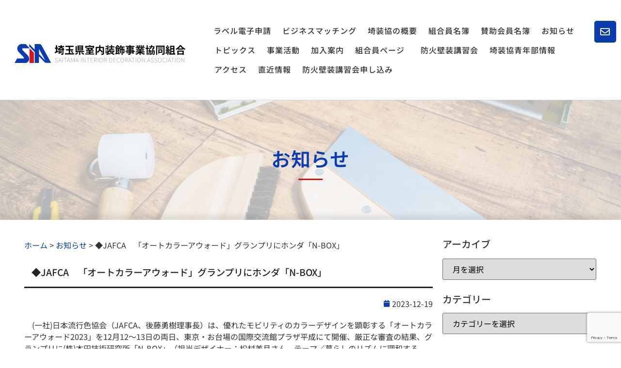

--- FILE ---
content_type: text/html; charset=utf-8
request_url: https://www.google.com/recaptcha/api2/anchor?ar=1&k=6LeBWGodAAAAAJezdSAd0qDxXfmDyiYSd-KgM0cx&co=aHR0cHM6Ly93d3cuc2Fpc291a3lvLm9yLmpwOjQ0Mw..&hl=en&v=PoyoqOPhxBO7pBk68S4YbpHZ&size=invisible&anchor-ms=20000&execute-ms=30000&cb=d47y0f39au1q
body_size: 48539
content:
<!DOCTYPE HTML><html dir="ltr" lang="en"><head><meta http-equiv="Content-Type" content="text/html; charset=UTF-8">
<meta http-equiv="X-UA-Compatible" content="IE=edge">
<title>reCAPTCHA</title>
<style type="text/css">
/* cyrillic-ext */
@font-face {
  font-family: 'Roboto';
  font-style: normal;
  font-weight: 400;
  font-stretch: 100%;
  src: url(//fonts.gstatic.com/s/roboto/v48/KFO7CnqEu92Fr1ME7kSn66aGLdTylUAMa3GUBHMdazTgWw.woff2) format('woff2');
  unicode-range: U+0460-052F, U+1C80-1C8A, U+20B4, U+2DE0-2DFF, U+A640-A69F, U+FE2E-FE2F;
}
/* cyrillic */
@font-face {
  font-family: 'Roboto';
  font-style: normal;
  font-weight: 400;
  font-stretch: 100%;
  src: url(//fonts.gstatic.com/s/roboto/v48/KFO7CnqEu92Fr1ME7kSn66aGLdTylUAMa3iUBHMdazTgWw.woff2) format('woff2');
  unicode-range: U+0301, U+0400-045F, U+0490-0491, U+04B0-04B1, U+2116;
}
/* greek-ext */
@font-face {
  font-family: 'Roboto';
  font-style: normal;
  font-weight: 400;
  font-stretch: 100%;
  src: url(//fonts.gstatic.com/s/roboto/v48/KFO7CnqEu92Fr1ME7kSn66aGLdTylUAMa3CUBHMdazTgWw.woff2) format('woff2');
  unicode-range: U+1F00-1FFF;
}
/* greek */
@font-face {
  font-family: 'Roboto';
  font-style: normal;
  font-weight: 400;
  font-stretch: 100%;
  src: url(//fonts.gstatic.com/s/roboto/v48/KFO7CnqEu92Fr1ME7kSn66aGLdTylUAMa3-UBHMdazTgWw.woff2) format('woff2');
  unicode-range: U+0370-0377, U+037A-037F, U+0384-038A, U+038C, U+038E-03A1, U+03A3-03FF;
}
/* math */
@font-face {
  font-family: 'Roboto';
  font-style: normal;
  font-weight: 400;
  font-stretch: 100%;
  src: url(//fonts.gstatic.com/s/roboto/v48/KFO7CnqEu92Fr1ME7kSn66aGLdTylUAMawCUBHMdazTgWw.woff2) format('woff2');
  unicode-range: U+0302-0303, U+0305, U+0307-0308, U+0310, U+0312, U+0315, U+031A, U+0326-0327, U+032C, U+032F-0330, U+0332-0333, U+0338, U+033A, U+0346, U+034D, U+0391-03A1, U+03A3-03A9, U+03B1-03C9, U+03D1, U+03D5-03D6, U+03F0-03F1, U+03F4-03F5, U+2016-2017, U+2034-2038, U+203C, U+2040, U+2043, U+2047, U+2050, U+2057, U+205F, U+2070-2071, U+2074-208E, U+2090-209C, U+20D0-20DC, U+20E1, U+20E5-20EF, U+2100-2112, U+2114-2115, U+2117-2121, U+2123-214F, U+2190, U+2192, U+2194-21AE, U+21B0-21E5, U+21F1-21F2, U+21F4-2211, U+2213-2214, U+2216-22FF, U+2308-230B, U+2310, U+2319, U+231C-2321, U+2336-237A, U+237C, U+2395, U+239B-23B7, U+23D0, U+23DC-23E1, U+2474-2475, U+25AF, U+25B3, U+25B7, U+25BD, U+25C1, U+25CA, U+25CC, U+25FB, U+266D-266F, U+27C0-27FF, U+2900-2AFF, U+2B0E-2B11, U+2B30-2B4C, U+2BFE, U+3030, U+FF5B, U+FF5D, U+1D400-1D7FF, U+1EE00-1EEFF;
}
/* symbols */
@font-face {
  font-family: 'Roboto';
  font-style: normal;
  font-weight: 400;
  font-stretch: 100%;
  src: url(//fonts.gstatic.com/s/roboto/v48/KFO7CnqEu92Fr1ME7kSn66aGLdTylUAMaxKUBHMdazTgWw.woff2) format('woff2');
  unicode-range: U+0001-000C, U+000E-001F, U+007F-009F, U+20DD-20E0, U+20E2-20E4, U+2150-218F, U+2190, U+2192, U+2194-2199, U+21AF, U+21E6-21F0, U+21F3, U+2218-2219, U+2299, U+22C4-22C6, U+2300-243F, U+2440-244A, U+2460-24FF, U+25A0-27BF, U+2800-28FF, U+2921-2922, U+2981, U+29BF, U+29EB, U+2B00-2BFF, U+4DC0-4DFF, U+FFF9-FFFB, U+10140-1018E, U+10190-1019C, U+101A0, U+101D0-101FD, U+102E0-102FB, U+10E60-10E7E, U+1D2C0-1D2D3, U+1D2E0-1D37F, U+1F000-1F0FF, U+1F100-1F1AD, U+1F1E6-1F1FF, U+1F30D-1F30F, U+1F315, U+1F31C, U+1F31E, U+1F320-1F32C, U+1F336, U+1F378, U+1F37D, U+1F382, U+1F393-1F39F, U+1F3A7-1F3A8, U+1F3AC-1F3AF, U+1F3C2, U+1F3C4-1F3C6, U+1F3CA-1F3CE, U+1F3D4-1F3E0, U+1F3ED, U+1F3F1-1F3F3, U+1F3F5-1F3F7, U+1F408, U+1F415, U+1F41F, U+1F426, U+1F43F, U+1F441-1F442, U+1F444, U+1F446-1F449, U+1F44C-1F44E, U+1F453, U+1F46A, U+1F47D, U+1F4A3, U+1F4B0, U+1F4B3, U+1F4B9, U+1F4BB, U+1F4BF, U+1F4C8-1F4CB, U+1F4D6, U+1F4DA, U+1F4DF, U+1F4E3-1F4E6, U+1F4EA-1F4ED, U+1F4F7, U+1F4F9-1F4FB, U+1F4FD-1F4FE, U+1F503, U+1F507-1F50B, U+1F50D, U+1F512-1F513, U+1F53E-1F54A, U+1F54F-1F5FA, U+1F610, U+1F650-1F67F, U+1F687, U+1F68D, U+1F691, U+1F694, U+1F698, U+1F6AD, U+1F6B2, U+1F6B9-1F6BA, U+1F6BC, U+1F6C6-1F6CF, U+1F6D3-1F6D7, U+1F6E0-1F6EA, U+1F6F0-1F6F3, U+1F6F7-1F6FC, U+1F700-1F7FF, U+1F800-1F80B, U+1F810-1F847, U+1F850-1F859, U+1F860-1F887, U+1F890-1F8AD, U+1F8B0-1F8BB, U+1F8C0-1F8C1, U+1F900-1F90B, U+1F93B, U+1F946, U+1F984, U+1F996, U+1F9E9, U+1FA00-1FA6F, U+1FA70-1FA7C, U+1FA80-1FA89, U+1FA8F-1FAC6, U+1FACE-1FADC, U+1FADF-1FAE9, U+1FAF0-1FAF8, U+1FB00-1FBFF;
}
/* vietnamese */
@font-face {
  font-family: 'Roboto';
  font-style: normal;
  font-weight: 400;
  font-stretch: 100%;
  src: url(//fonts.gstatic.com/s/roboto/v48/KFO7CnqEu92Fr1ME7kSn66aGLdTylUAMa3OUBHMdazTgWw.woff2) format('woff2');
  unicode-range: U+0102-0103, U+0110-0111, U+0128-0129, U+0168-0169, U+01A0-01A1, U+01AF-01B0, U+0300-0301, U+0303-0304, U+0308-0309, U+0323, U+0329, U+1EA0-1EF9, U+20AB;
}
/* latin-ext */
@font-face {
  font-family: 'Roboto';
  font-style: normal;
  font-weight: 400;
  font-stretch: 100%;
  src: url(//fonts.gstatic.com/s/roboto/v48/KFO7CnqEu92Fr1ME7kSn66aGLdTylUAMa3KUBHMdazTgWw.woff2) format('woff2');
  unicode-range: U+0100-02BA, U+02BD-02C5, U+02C7-02CC, U+02CE-02D7, U+02DD-02FF, U+0304, U+0308, U+0329, U+1D00-1DBF, U+1E00-1E9F, U+1EF2-1EFF, U+2020, U+20A0-20AB, U+20AD-20C0, U+2113, U+2C60-2C7F, U+A720-A7FF;
}
/* latin */
@font-face {
  font-family: 'Roboto';
  font-style: normal;
  font-weight: 400;
  font-stretch: 100%;
  src: url(//fonts.gstatic.com/s/roboto/v48/KFO7CnqEu92Fr1ME7kSn66aGLdTylUAMa3yUBHMdazQ.woff2) format('woff2');
  unicode-range: U+0000-00FF, U+0131, U+0152-0153, U+02BB-02BC, U+02C6, U+02DA, U+02DC, U+0304, U+0308, U+0329, U+2000-206F, U+20AC, U+2122, U+2191, U+2193, U+2212, U+2215, U+FEFF, U+FFFD;
}
/* cyrillic-ext */
@font-face {
  font-family: 'Roboto';
  font-style: normal;
  font-weight: 500;
  font-stretch: 100%;
  src: url(//fonts.gstatic.com/s/roboto/v48/KFO7CnqEu92Fr1ME7kSn66aGLdTylUAMa3GUBHMdazTgWw.woff2) format('woff2');
  unicode-range: U+0460-052F, U+1C80-1C8A, U+20B4, U+2DE0-2DFF, U+A640-A69F, U+FE2E-FE2F;
}
/* cyrillic */
@font-face {
  font-family: 'Roboto';
  font-style: normal;
  font-weight: 500;
  font-stretch: 100%;
  src: url(//fonts.gstatic.com/s/roboto/v48/KFO7CnqEu92Fr1ME7kSn66aGLdTylUAMa3iUBHMdazTgWw.woff2) format('woff2');
  unicode-range: U+0301, U+0400-045F, U+0490-0491, U+04B0-04B1, U+2116;
}
/* greek-ext */
@font-face {
  font-family: 'Roboto';
  font-style: normal;
  font-weight: 500;
  font-stretch: 100%;
  src: url(//fonts.gstatic.com/s/roboto/v48/KFO7CnqEu92Fr1ME7kSn66aGLdTylUAMa3CUBHMdazTgWw.woff2) format('woff2');
  unicode-range: U+1F00-1FFF;
}
/* greek */
@font-face {
  font-family: 'Roboto';
  font-style: normal;
  font-weight: 500;
  font-stretch: 100%;
  src: url(//fonts.gstatic.com/s/roboto/v48/KFO7CnqEu92Fr1ME7kSn66aGLdTylUAMa3-UBHMdazTgWw.woff2) format('woff2');
  unicode-range: U+0370-0377, U+037A-037F, U+0384-038A, U+038C, U+038E-03A1, U+03A3-03FF;
}
/* math */
@font-face {
  font-family: 'Roboto';
  font-style: normal;
  font-weight: 500;
  font-stretch: 100%;
  src: url(//fonts.gstatic.com/s/roboto/v48/KFO7CnqEu92Fr1ME7kSn66aGLdTylUAMawCUBHMdazTgWw.woff2) format('woff2');
  unicode-range: U+0302-0303, U+0305, U+0307-0308, U+0310, U+0312, U+0315, U+031A, U+0326-0327, U+032C, U+032F-0330, U+0332-0333, U+0338, U+033A, U+0346, U+034D, U+0391-03A1, U+03A3-03A9, U+03B1-03C9, U+03D1, U+03D5-03D6, U+03F0-03F1, U+03F4-03F5, U+2016-2017, U+2034-2038, U+203C, U+2040, U+2043, U+2047, U+2050, U+2057, U+205F, U+2070-2071, U+2074-208E, U+2090-209C, U+20D0-20DC, U+20E1, U+20E5-20EF, U+2100-2112, U+2114-2115, U+2117-2121, U+2123-214F, U+2190, U+2192, U+2194-21AE, U+21B0-21E5, U+21F1-21F2, U+21F4-2211, U+2213-2214, U+2216-22FF, U+2308-230B, U+2310, U+2319, U+231C-2321, U+2336-237A, U+237C, U+2395, U+239B-23B7, U+23D0, U+23DC-23E1, U+2474-2475, U+25AF, U+25B3, U+25B7, U+25BD, U+25C1, U+25CA, U+25CC, U+25FB, U+266D-266F, U+27C0-27FF, U+2900-2AFF, U+2B0E-2B11, U+2B30-2B4C, U+2BFE, U+3030, U+FF5B, U+FF5D, U+1D400-1D7FF, U+1EE00-1EEFF;
}
/* symbols */
@font-face {
  font-family: 'Roboto';
  font-style: normal;
  font-weight: 500;
  font-stretch: 100%;
  src: url(//fonts.gstatic.com/s/roboto/v48/KFO7CnqEu92Fr1ME7kSn66aGLdTylUAMaxKUBHMdazTgWw.woff2) format('woff2');
  unicode-range: U+0001-000C, U+000E-001F, U+007F-009F, U+20DD-20E0, U+20E2-20E4, U+2150-218F, U+2190, U+2192, U+2194-2199, U+21AF, U+21E6-21F0, U+21F3, U+2218-2219, U+2299, U+22C4-22C6, U+2300-243F, U+2440-244A, U+2460-24FF, U+25A0-27BF, U+2800-28FF, U+2921-2922, U+2981, U+29BF, U+29EB, U+2B00-2BFF, U+4DC0-4DFF, U+FFF9-FFFB, U+10140-1018E, U+10190-1019C, U+101A0, U+101D0-101FD, U+102E0-102FB, U+10E60-10E7E, U+1D2C0-1D2D3, U+1D2E0-1D37F, U+1F000-1F0FF, U+1F100-1F1AD, U+1F1E6-1F1FF, U+1F30D-1F30F, U+1F315, U+1F31C, U+1F31E, U+1F320-1F32C, U+1F336, U+1F378, U+1F37D, U+1F382, U+1F393-1F39F, U+1F3A7-1F3A8, U+1F3AC-1F3AF, U+1F3C2, U+1F3C4-1F3C6, U+1F3CA-1F3CE, U+1F3D4-1F3E0, U+1F3ED, U+1F3F1-1F3F3, U+1F3F5-1F3F7, U+1F408, U+1F415, U+1F41F, U+1F426, U+1F43F, U+1F441-1F442, U+1F444, U+1F446-1F449, U+1F44C-1F44E, U+1F453, U+1F46A, U+1F47D, U+1F4A3, U+1F4B0, U+1F4B3, U+1F4B9, U+1F4BB, U+1F4BF, U+1F4C8-1F4CB, U+1F4D6, U+1F4DA, U+1F4DF, U+1F4E3-1F4E6, U+1F4EA-1F4ED, U+1F4F7, U+1F4F9-1F4FB, U+1F4FD-1F4FE, U+1F503, U+1F507-1F50B, U+1F50D, U+1F512-1F513, U+1F53E-1F54A, U+1F54F-1F5FA, U+1F610, U+1F650-1F67F, U+1F687, U+1F68D, U+1F691, U+1F694, U+1F698, U+1F6AD, U+1F6B2, U+1F6B9-1F6BA, U+1F6BC, U+1F6C6-1F6CF, U+1F6D3-1F6D7, U+1F6E0-1F6EA, U+1F6F0-1F6F3, U+1F6F7-1F6FC, U+1F700-1F7FF, U+1F800-1F80B, U+1F810-1F847, U+1F850-1F859, U+1F860-1F887, U+1F890-1F8AD, U+1F8B0-1F8BB, U+1F8C0-1F8C1, U+1F900-1F90B, U+1F93B, U+1F946, U+1F984, U+1F996, U+1F9E9, U+1FA00-1FA6F, U+1FA70-1FA7C, U+1FA80-1FA89, U+1FA8F-1FAC6, U+1FACE-1FADC, U+1FADF-1FAE9, U+1FAF0-1FAF8, U+1FB00-1FBFF;
}
/* vietnamese */
@font-face {
  font-family: 'Roboto';
  font-style: normal;
  font-weight: 500;
  font-stretch: 100%;
  src: url(//fonts.gstatic.com/s/roboto/v48/KFO7CnqEu92Fr1ME7kSn66aGLdTylUAMa3OUBHMdazTgWw.woff2) format('woff2');
  unicode-range: U+0102-0103, U+0110-0111, U+0128-0129, U+0168-0169, U+01A0-01A1, U+01AF-01B0, U+0300-0301, U+0303-0304, U+0308-0309, U+0323, U+0329, U+1EA0-1EF9, U+20AB;
}
/* latin-ext */
@font-face {
  font-family: 'Roboto';
  font-style: normal;
  font-weight: 500;
  font-stretch: 100%;
  src: url(//fonts.gstatic.com/s/roboto/v48/KFO7CnqEu92Fr1ME7kSn66aGLdTylUAMa3KUBHMdazTgWw.woff2) format('woff2');
  unicode-range: U+0100-02BA, U+02BD-02C5, U+02C7-02CC, U+02CE-02D7, U+02DD-02FF, U+0304, U+0308, U+0329, U+1D00-1DBF, U+1E00-1E9F, U+1EF2-1EFF, U+2020, U+20A0-20AB, U+20AD-20C0, U+2113, U+2C60-2C7F, U+A720-A7FF;
}
/* latin */
@font-face {
  font-family: 'Roboto';
  font-style: normal;
  font-weight: 500;
  font-stretch: 100%;
  src: url(//fonts.gstatic.com/s/roboto/v48/KFO7CnqEu92Fr1ME7kSn66aGLdTylUAMa3yUBHMdazQ.woff2) format('woff2');
  unicode-range: U+0000-00FF, U+0131, U+0152-0153, U+02BB-02BC, U+02C6, U+02DA, U+02DC, U+0304, U+0308, U+0329, U+2000-206F, U+20AC, U+2122, U+2191, U+2193, U+2212, U+2215, U+FEFF, U+FFFD;
}
/* cyrillic-ext */
@font-face {
  font-family: 'Roboto';
  font-style: normal;
  font-weight: 900;
  font-stretch: 100%;
  src: url(//fonts.gstatic.com/s/roboto/v48/KFO7CnqEu92Fr1ME7kSn66aGLdTylUAMa3GUBHMdazTgWw.woff2) format('woff2');
  unicode-range: U+0460-052F, U+1C80-1C8A, U+20B4, U+2DE0-2DFF, U+A640-A69F, U+FE2E-FE2F;
}
/* cyrillic */
@font-face {
  font-family: 'Roboto';
  font-style: normal;
  font-weight: 900;
  font-stretch: 100%;
  src: url(//fonts.gstatic.com/s/roboto/v48/KFO7CnqEu92Fr1ME7kSn66aGLdTylUAMa3iUBHMdazTgWw.woff2) format('woff2');
  unicode-range: U+0301, U+0400-045F, U+0490-0491, U+04B0-04B1, U+2116;
}
/* greek-ext */
@font-face {
  font-family: 'Roboto';
  font-style: normal;
  font-weight: 900;
  font-stretch: 100%;
  src: url(//fonts.gstatic.com/s/roboto/v48/KFO7CnqEu92Fr1ME7kSn66aGLdTylUAMa3CUBHMdazTgWw.woff2) format('woff2');
  unicode-range: U+1F00-1FFF;
}
/* greek */
@font-face {
  font-family: 'Roboto';
  font-style: normal;
  font-weight: 900;
  font-stretch: 100%;
  src: url(//fonts.gstatic.com/s/roboto/v48/KFO7CnqEu92Fr1ME7kSn66aGLdTylUAMa3-UBHMdazTgWw.woff2) format('woff2');
  unicode-range: U+0370-0377, U+037A-037F, U+0384-038A, U+038C, U+038E-03A1, U+03A3-03FF;
}
/* math */
@font-face {
  font-family: 'Roboto';
  font-style: normal;
  font-weight: 900;
  font-stretch: 100%;
  src: url(//fonts.gstatic.com/s/roboto/v48/KFO7CnqEu92Fr1ME7kSn66aGLdTylUAMawCUBHMdazTgWw.woff2) format('woff2');
  unicode-range: U+0302-0303, U+0305, U+0307-0308, U+0310, U+0312, U+0315, U+031A, U+0326-0327, U+032C, U+032F-0330, U+0332-0333, U+0338, U+033A, U+0346, U+034D, U+0391-03A1, U+03A3-03A9, U+03B1-03C9, U+03D1, U+03D5-03D6, U+03F0-03F1, U+03F4-03F5, U+2016-2017, U+2034-2038, U+203C, U+2040, U+2043, U+2047, U+2050, U+2057, U+205F, U+2070-2071, U+2074-208E, U+2090-209C, U+20D0-20DC, U+20E1, U+20E5-20EF, U+2100-2112, U+2114-2115, U+2117-2121, U+2123-214F, U+2190, U+2192, U+2194-21AE, U+21B0-21E5, U+21F1-21F2, U+21F4-2211, U+2213-2214, U+2216-22FF, U+2308-230B, U+2310, U+2319, U+231C-2321, U+2336-237A, U+237C, U+2395, U+239B-23B7, U+23D0, U+23DC-23E1, U+2474-2475, U+25AF, U+25B3, U+25B7, U+25BD, U+25C1, U+25CA, U+25CC, U+25FB, U+266D-266F, U+27C0-27FF, U+2900-2AFF, U+2B0E-2B11, U+2B30-2B4C, U+2BFE, U+3030, U+FF5B, U+FF5D, U+1D400-1D7FF, U+1EE00-1EEFF;
}
/* symbols */
@font-face {
  font-family: 'Roboto';
  font-style: normal;
  font-weight: 900;
  font-stretch: 100%;
  src: url(//fonts.gstatic.com/s/roboto/v48/KFO7CnqEu92Fr1ME7kSn66aGLdTylUAMaxKUBHMdazTgWw.woff2) format('woff2');
  unicode-range: U+0001-000C, U+000E-001F, U+007F-009F, U+20DD-20E0, U+20E2-20E4, U+2150-218F, U+2190, U+2192, U+2194-2199, U+21AF, U+21E6-21F0, U+21F3, U+2218-2219, U+2299, U+22C4-22C6, U+2300-243F, U+2440-244A, U+2460-24FF, U+25A0-27BF, U+2800-28FF, U+2921-2922, U+2981, U+29BF, U+29EB, U+2B00-2BFF, U+4DC0-4DFF, U+FFF9-FFFB, U+10140-1018E, U+10190-1019C, U+101A0, U+101D0-101FD, U+102E0-102FB, U+10E60-10E7E, U+1D2C0-1D2D3, U+1D2E0-1D37F, U+1F000-1F0FF, U+1F100-1F1AD, U+1F1E6-1F1FF, U+1F30D-1F30F, U+1F315, U+1F31C, U+1F31E, U+1F320-1F32C, U+1F336, U+1F378, U+1F37D, U+1F382, U+1F393-1F39F, U+1F3A7-1F3A8, U+1F3AC-1F3AF, U+1F3C2, U+1F3C4-1F3C6, U+1F3CA-1F3CE, U+1F3D4-1F3E0, U+1F3ED, U+1F3F1-1F3F3, U+1F3F5-1F3F7, U+1F408, U+1F415, U+1F41F, U+1F426, U+1F43F, U+1F441-1F442, U+1F444, U+1F446-1F449, U+1F44C-1F44E, U+1F453, U+1F46A, U+1F47D, U+1F4A3, U+1F4B0, U+1F4B3, U+1F4B9, U+1F4BB, U+1F4BF, U+1F4C8-1F4CB, U+1F4D6, U+1F4DA, U+1F4DF, U+1F4E3-1F4E6, U+1F4EA-1F4ED, U+1F4F7, U+1F4F9-1F4FB, U+1F4FD-1F4FE, U+1F503, U+1F507-1F50B, U+1F50D, U+1F512-1F513, U+1F53E-1F54A, U+1F54F-1F5FA, U+1F610, U+1F650-1F67F, U+1F687, U+1F68D, U+1F691, U+1F694, U+1F698, U+1F6AD, U+1F6B2, U+1F6B9-1F6BA, U+1F6BC, U+1F6C6-1F6CF, U+1F6D3-1F6D7, U+1F6E0-1F6EA, U+1F6F0-1F6F3, U+1F6F7-1F6FC, U+1F700-1F7FF, U+1F800-1F80B, U+1F810-1F847, U+1F850-1F859, U+1F860-1F887, U+1F890-1F8AD, U+1F8B0-1F8BB, U+1F8C0-1F8C1, U+1F900-1F90B, U+1F93B, U+1F946, U+1F984, U+1F996, U+1F9E9, U+1FA00-1FA6F, U+1FA70-1FA7C, U+1FA80-1FA89, U+1FA8F-1FAC6, U+1FACE-1FADC, U+1FADF-1FAE9, U+1FAF0-1FAF8, U+1FB00-1FBFF;
}
/* vietnamese */
@font-face {
  font-family: 'Roboto';
  font-style: normal;
  font-weight: 900;
  font-stretch: 100%;
  src: url(//fonts.gstatic.com/s/roboto/v48/KFO7CnqEu92Fr1ME7kSn66aGLdTylUAMa3OUBHMdazTgWw.woff2) format('woff2');
  unicode-range: U+0102-0103, U+0110-0111, U+0128-0129, U+0168-0169, U+01A0-01A1, U+01AF-01B0, U+0300-0301, U+0303-0304, U+0308-0309, U+0323, U+0329, U+1EA0-1EF9, U+20AB;
}
/* latin-ext */
@font-face {
  font-family: 'Roboto';
  font-style: normal;
  font-weight: 900;
  font-stretch: 100%;
  src: url(//fonts.gstatic.com/s/roboto/v48/KFO7CnqEu92Fr1ME7kSn66aGLdTylUAMa3KUBHMdazTgWw.woff2) format('woff2');
  unicode-range: U+0100-02BA, U+02BD-02C5, U+02C7-02CC, U+02CE-02D7, U+02DD-02FF, U+0304, U+0308, U+0329, U+1D00-1DBF, U+1E00-1E9F, U+1EF2-1EFF, U+2020, U+20A0-20AB, U+20AD-20C0, U+2113, U+2C60-2C7F, U+A720-A7FF;
}
/* latin */
@font-face {
  font-family: 'Roboto';
  font-style: normal;
  font-weight: 900;
  font-stretch: 100%;
  src: url(//fonts.gstatic.com/s/roboto/v48/KFO7CnqEu92Fr1ME7kSn66aGLdTylUAMa3yUBHMdazQ.woff2) format('woff2');
  unicode-range: U+0000-00FF, U+0131, U+0152-0153, U+02BB-02BC, U+02C6, U+02DA, U+02DC, U+0304, U+0308, U+0329, U+2000-206F, U+20AC, U+2122, U+2191, U+2193, U+2212, U+2215, U+FEFF, U+FFFD;
}

</style>
<link rel="stylesheet" type="text/css" href="https://www.gstatic.com/recaptcha/releases/PoyoqOPhxBO7pBk68S4YbpHZ/styles__ltr.css">
<script nonce="uDLzaos4t7zx7tfGQ7OgXA" type="text/javascript">window['__recaptcha_api'] = 'https://www.google.com/recaptcha/api2/';</script>
<script type="text/javascript" src="https://www.gstatic.com/recaptcha/releases/PoyoqOPhxBO7pBk68S4YbpHZ/recaptcha__en.js" nonce="uDLzaos4t7zx7tfGQ7OgXA">
      
    </script></head>
<body><div id="rc-anchor-alert" class="rc-anchor-alert"></div>
<input type="hidden" id="recaptcha-token" value="[base64]">
<script type="text/javascript" nonce="uDLzaos4t7zx7tfGQ7OgXA">
      recaptcha.anchor.Main.init("[\x22ainput\x22,[\x22bgdata\x22,\x22\x22,\[base64]/[base64]/[base64]/ZyhXLGgpOnEoW04sMjEsbF0sVywwKSxoKSxmYWxzZSxmYWxzZSl9Y2F0Y2goayl7RygzNTgsVyk/[base64]/[base64]/[base64]/[base64]/[base64]/[base64]/[base64]/bmV3IEJbT10oRFswXSk6dz09Mj9uZXcgQltPXShEWzBdLERbMV0pOnc9PTM/bmV3IEJbT10oRFswXSxEWzFdLERbMl0pOnc9PTQ/[base64]/[base64]/[base64]/[base64]/[base64]\\u003d\x22,\[base64]\\u003d\x22,\x22HnFSBsONGMKQXMKnwqxawpdTf8OmC3BVwoXCmcO5wrXDojhccX3CmxRDOsKJWXnCj1fDgn7CuMK8RsOGw4/CjcOmZ8O/e07CmMOWwrRIw64IaMOwwq/DuDXCj8KNcAFqwo4Bwr3CqCbDrijCmSEfwrNsKQ/[base64]/dmHDu8KIOkDCncKoKcOgw6tDHE/Cuy5seAvDqHBkwoBgwofDr002w5QUGMKhTl4UD8OXw4QHwrJMWjNOGMO/w68PWMK9Q8KfZcO4WQnCpsOtw41Aw6zDnsOsw4XDt8OQRRrDh8K5DMOUMMKPO33DhC3DgsOyw4PCvcOQw5V8wq7DhcOdw7nCssOpTGZmJsKPwp9Ew4fCkWJ0ck3DrUMxYMO+w4jDisOyw4w5Z8KOJsOSS8Kyw7jCrj1eMcOSw7LDokfDk8O+QDggwq/[base64]/DucKpWVV6TcKAwqE5wqXDvyDDjW/DocKSwoMQZBcpd2o5wrFYw4Iow5hzw6JcCWESMVvClxszwqNZwpdjw5zCr8OHw6TDmBDCu8KwLxbDmDjDv8KTwppowoIoXzLCv8KRBAxFX1xuNQTDm05Vw5PDkcOXNMOaScK0Ygwxw4sYwp/DucOcwo9iDsOBwpl2ZcONw5ogw5cAHiEnw57ChMOWwq3CtMKFRMOvw5kqwrPDusO+woxLwpwVwojDkU4dSCLDkMKUZsK1w5tNQsOTSsK7RDPDmsOkAE8+wovCn8K9ecKtH2XDnx/CoMKzVcK3FMOhRsOiwrQiw63DgXJaw6A3bsOqw4LDi8O+dhYyw7TCvsO7fMKgSV43wqN8asOOwp9IHsKjCMO8wqAfw4TCumERLMKPJMKqClXDlMOcZ8OWw77CogMrLn9/[base64]/Chkhowr19w5g8VkpFwqQ5OsOnTsOlJhwqOG0Ew6fDlMKTZVDCuzgaQQHConk8QcK7JcKTw6ZSc3FEw7cnw6DCrTLCmMKJwqtebl7Dn8K6clvCqzgMwoRbEzhGJgFXwrHCmsO/w4nCr8K8w5zDpWPCkWdMNcOUwr9Ke8OIYHnCk01Lwq/CjsKPwpvDnsOGw5jDny/CnQbDr8OOwrxtwr3CrsODZFIbRcKow7jDpkrDjzbCuBbCmsK3Pw1ZEW4naXVow5cjw6FXwofCq8K/[base64]/CmsK7w5F3MMOMw73Ch8KVHhrDtR3CpMOrBMOGUMKaw6jCj8KEQgFBTnvCkHICJMO/[base64]/Cl8Kgw63Cq3bDlXl4GQjDscK/w7ADw6TDkm7CtMO7QcKPC8KYw67Dh8Ozw75QwrjChBjCncKZw5rCtk7CscOoDMOiPsORQD3CgsK7QMK3E0dQwoBgw7XDskLDu8Ogw4J2w6AGZ3tcw7HDhMOdw4XDqMObwrTDvMKvw64zwq5bH8KlasOzw5/CmcKVw5/DksKzwqcDw5rDgwFtS0QDZcOCw5wcw4/CtF/DmArDicONwrjDkTjCnMOlwopQw6nDvmHDhiw9w4Z/JsO0ScOKd2HDusKAwpI2HcKnejsTSMK0wrpiw7HCl3LDkMOOw5gMEX0Sw6wDTUFow6x5bcOUGkHDucOpd2bClsK8BcKRFT/[base64]/CrMKAdD3CsCLDmMK4w4N7DMOCH8KrF8KEOx/DlMOaQcOMIMOLfsOkwqjDocKnBSVfw53DjMOdM0jDtcOkMcKHfsKpwpxMwq1ZXcK0w4jDg8OwaMOSHQ3DhxrCo8OlwpNVwrF6wogow5jCumXCqnDCmDnCq27DhcOTSMOOwqTCpMOyw73CgMOew7DDlRIXNMOAW2rDqx07w53Dr1Nbw6E/[base64]/CpsODa8ORAsKiwp8pfcOvwrVNHMKmwpYQFx4rPixZf25gFcOMaFvDrFrCqy5Nw6RhwoLDl8OUMGRuw6pqfcOsw7nDksKjw53CtMOzw4/DlMO7DsO7wpwmwr7ChxfDg8KFN8KLAsOHUV3Dgkd8wqYKeMO9w7LDrkdjw7gTXsKNUhDDn8OXwp1FwpXCnjMCw7zCnwB4wpvDnGEDwoMEwr54NWzCkcOSDcOvw4oOwojClsK/w6bCpEjDnsOxQsKaw6vDlsK6AcO8wrTCg0PDn8OCKgfCvyNfQcKgwoDCp8KscE8/w4kdw7QOHFIZbsO3wpzDvMK5wrrCi2/Cr8KFwolsGhTDv8K8dMK+w53CliIUwrDCkcOVwoU3WMOqwoVLLMKKFzvDo8OEAAbDp2TClSnDtAzDmcObw60zwqzDql5IOyR4w5LDpFXCqTZTIk88HcOPAsOsSSnDs8OBFzQ3fRvCj1nDksO3wrkjwpjDs8Ojwq4fw5Afw5/CuwLDm8KpS1HCoF7Cs2cJwpTDq8Kkw6R5U8K8wpPCnHlmwqTDpcKIwpRUw67DsWk2AsOVTHvDkcKtOsKIw54GwpUbJlXDmcKdCwXCpUFywo4/EMOawq/Du37ClMOywqQJw6TDvUtpw4IFw7rCojHCmlzDvMK3w5DCpibCt8OzwofCs8OhwocTw7PDtiNKX0BqwrZRUcKMScKVGMO1wrZeQA/CuCDDvifDnMOWInvDt8Onwr3CpS9Fw4bCk8OcRS3CuHgVcMKSdRDDhH4XAHRkKsO8AkY4RVPDhkjDsFDDtMKMw6TDl8OVZ8OcP3bDrMKtOnVXAMKpw61qMCPDm0JgJ8K6w4LCqMOsU8OXwo7CqmPDucOkwrpMwofDuBrDqMO3w49awoMOwo/[base64]/CtgkRwrLDok0Kw6XDhMOTe8KRwpcRw5cPAsOQNjzCr8KHScOPOQnDlV0VFmRQYXXDn0llQHHDr8OCUX8+w4NYw6MFGwwfHcOow6rCmV7CjsO5QR/CucO3HnQNwrBHwr9rdcOnRsOXwow1wpjCnMOIw54mwoZEwq41A3/[base64]/[base64]/DkAPCoyxwwpXCuMOhWxgIQ8OzwqPCg27CmAVHwrTDgk1zb8KcAHfCkBbCiMKAAcODPnPDocK/cMKlE8KMw7LDjiobKQzDqWMdwqxVwpTDqcKGasOtFcKfH8OMw6rDicOzwr9Uw4EJw7nDh27CsxpKJXN5wpkXw6PCm05hWFhtZX51w7YQe34OPMOjwrvDngXCtlpWHMOYw78nw7wswoPCucOjwrc6d2PDkMKmVE/DjB4lwr58wpbCu8Kne8KMw4h2woXCr0FFMMO+w4jDhUzDjwfDpsKhw5tLw6o0DVUGwo3CtcKiw5XChDdYw7PCvMKxwodKWEdBwpbDgwfCo2dHwr7Djg/DjxR3w7LDrzvCsGALw73CgT/Cg8OyL8O4acK2wrPDjgrCgcOfKsOydmkLwpLDmWzCncKCwp/[base64]/DncKNUi/DicOawqNswqXDvcOJTx4hCMK/[base64]/ChHfDhsOtw5HDosKHwqwpwqXDosKMSS/DkQvDoFgbw5wywo7CqGp+w6/ClGTCnz1twpHDjQBDbMOIw5zCs3nDlAZew6U5w6jCiMOJw4BtSCBqOcKbX8K+c8OBw6B9wrjCusOsw684CVwbP8KoWQ4zGCMCwrTCiG7DqwBLcUM/[base64]/w4BTwrZtwovCscKuMMK3wpxhwpUAZRrDoMOswrvCihIdwonDr8K6D8OPwpMzwp/[base64]/P8KnPcOJw5MkNMOGKsO8wo4IwpYOUyNCU08AWcOKwozDiQDCinkyLT3DosKNwrrDqcO2wpbDs8OcLC8Fw7Y+GsO8GBrDmsKbw4sRw4jDosO4JsO3wqPCkiQ3wrXCocOOw6dHLE9JwrTDi8OhYiB5H0/DjsOiw43DhSxmbsKBwpPDosK7woXChcKrITXDiGbDtsO9I8Oyw6hkQHImYTfDjmhZwonDsVp/K8OtwrzDg8OyayMTwoJ/wpzDtwbDqXELwrMMW8OaBA9mw4LDvl/CiAFgc2fCkTREUsOoEMOUwoHDo2E5wotSe8OJw4LDjMKVBcKaw6zDtsKaw7Fjw5kBScK2woPDgcKESBdtOMOdNcOEFcOFwpROaGZZwrgcw5kPfjwnEQHDnH5KCMKoQXc/XU1/w5BeBsK2w47ChsKcJTsNwpdnfcK7PMOwwqEiZnPCtUcZfcK9UCPDlcOxS8OFwqBQeMKIw5/DsmEYwqo2w5RaQMK2YjbCvMOMPMKzwp/DrsKTwoMEQjzClVvDn2x3wr0Nw6TCuMO4ZVnDpMOmEkXCmsO3V8K8fw3CkwJDw7tVwq3ChBARD8OwHhQgwr8PScOfwpXDgBPDjXLDtjPDmcOVw4jDk8OCQsKfaGk6w7J0J1JrRMOQYHXChMOYEcOyw7BCAgnDk2IVTXvCgsK/w7QzYsKrZxddw4QswpMswq9zw73CkSrCvMKuKQsbZsOdZsOYdMKbaWIKwr/Dk2I/w5AYZDTCisKjwpUqQ21Tw7Y8wqvCoMKDDcKrMicSfV3DgMOGQMOnVsKeLUkARkjCr8KVEsOfw4LDtjHCiEBefn/[base64]/KEYbD8Kfc8O/[base64]/[base64]/CtMKOZsKwZMOVwrDCo8Klwo8cw6dNwpkYXsOAUsKLw4jDgMOUw6E5JsKEw5hJw6bCjsOQFMK1wotMwp5NQXdqWSMBwrnDtsK8S8O6woUHwrrDg8OdR8Ovw5XCgD3ClirDuBE0wqQAGcODworDlcK0w4PDsDzDty0gGsKyXBVYw6rDjMK/[base64]/CgMKJw4vDpcOma3xmfcO3wrs/[base64]/ScO0PBDCsT3CjsKaDsOEKcKpwonDg8OucsKyw4t4GcKpSGjCtDE+w48qRcK7T8KrcWwGw6gMPsO/[base64]/DgTEoDCHDt1DDoQjCrXbDnVYTHSNtF2jDrwY+PWwTw61oRMKaQ20eUmDComhLwoZ/XMOWTsO8b1Z1YsOOwpjCqFludcOLa8ObdMOKw7wJw79Zw5TCsn0Ywrd/[base64]/DmFISwpscwp/Cq8Oyw6HClcOxw4/DglAzwrXClAN2IizCpMO3w6k6CR5ESU3DllzCujQiwpB2wqfCjE4JwqzDsG7DuF3DlcOhYg3CpjvDiwhiUQXCk8K/TFNKw7/CoF/[base64]/DqsK4w53DgsOowporw6HDm8O+J8Kiw67Co8OgbQQdw4XCkmrCoTzConzCtBPCun3DnXELfVIawpIbwp/Dr1c5wrTCpMO3wpzDqMOBwr5ZwpJ9HMOBwrZEMFIFw75lfsODw7dhw5k8OmVYw64kJhLCosOYZBZIw7PCow7DlsK2w5LChMKtwq7DlcKQJsKJQsKfw6kkMh9OHiHCncK5Q8OSW8KpIcOzwrfDgD/DmT7DhkMBdUBcQ8KtRgjCpgDDoHHDgsOHCcOeNcOvwpgXSnbDkMOAw5/[base64]/CiMOQZgrDh8KFwpgjw5LCjy7DjiDCosKMHSEFScKBUMK4wo3DpsKvUsKwKBdoHy0vwqLCqUzCpsOkwrPCs8KlWcKjOgXClBtKwoHCtcOew7fDocKgBxfCvVguwrLCpsKYw7pWQz7Cnwl7w4dQwoDDmDZOBcOeZzPDu8KIwqxnLzZxbMOOw4omw5fClcO/wqciwrfDqwEZw49GHcObVMKrwpVkwqzDs8K+woPCn3AaehbDul0uKMOUw5bDi10PEcO/CcOrwqvCrk94D1jDk8KdWHnCino6csOgw6HDvsODT3HDiT7DgsKIJ8OSU17DhcOtCcOrwqDDoDJ0wrjCg8OURMKPPMOswprCvndZfxrCiiHClBN7w6M2w5nCvMKPPcKPeMKvwopKJTB+wq7CtsKiw4XChcOiw74CMkdOPsKPdMOkwpt/WTVRwpdlw4XDoMOMw7wwwr7DkBhmwo3CokImwpfDtcOOIVbCicO+w5hvw67DvHbCoETDlsKFw6Niwr/CqRnDtMOcw5dUUcOvcjbDvMKFwoBpIMKSGsKbwo5cwrE9C8Ocw5VYw54dPD3CrjkgwqB0eyPCohFxHRXCgA3CvEIiwqc+w6PDq295XsOResKxChrCvcOZwrXCg05dwqvDlcOzXcOiKMKAXX8/woPDgsKNMcKTw5Ijwpkdwr7DjD3CvFQ8Y0QQQMOqw6EiLsONw6rDlMKfw6M8Vi1Pw6DCpAXCvsK0TndPK2nCnh/DowEfYX5qw5/[base64]/wr7ChsKXwqsHBmzCrMObJMOCNsOveTwDw7Vuc0o7wqzDksO0wo1PfcKLCsO8EcKtwprDmXrCjDJmw4fDt8OJw4rDlwPCrmlTw4smbl7ChRUufsO/[base64]/DgTd2PcObVSDCjzhJwrrDp8O3YcKUw5rCvkDClMK2woFMwoF9acKow6DDtcOrwrdWw7bDn8KRwr7DhxXDoGXCl3PCn8K/w67DuyHDlMO5wrnDmMK7HmQlwrdjw6JFMsOVVw7ClsKQUCfCtcK0MUzCiRDDocK/[base64]/[base64]/JnQ9KmbCrcO3K8ORwq7DuMKBw6LDqC8aA8Kww4XDlyluHsO6woBUFyXDkwB2NB0vw6jDlsOow5TDsk7Dtg91IsKHfXMZwozCsGtrwrDCpxXCr2p1wqbCrS4jXzTDo0NNwqLDhEfDj8Knwp45CsKUwpZ3JibDpGLDgkBGDsKPw5Q+W8KtBhgmCzF/[base64]/[base64]/Dh8KyWmYhS8KuDj5cR8OYECLDrcOzw684w6vCpMKNwrsKwoIqwqzDjlvDjTvCmMOAP8OxED/CiMOPVE3Dr8OsMcOLw6Ziw7ZgKDMrw7wEZDXDnsKNwonDpVFlwr0HZ8KRPcOWLMKQwpcwMXh0w4XDocKnL8Kew6HChcO3YBRQT8OKw5/Di8Kbw63CvMKOCEvChcOSwqzCtHfDu3TDiwseCn/CmsOOwpdZJcK7w6UGFsO2X8Oqw48ySXPCqy/CuGHCmE7Du8OaNQnDsyIBwqDDsyjCk8OSCXxtw5vCssKhw4AZw6x6JHlpVgEhc8KIw7Flw58uw5jDhSp0wrMPw65fwqITwpXChMKGDMOCHXlGB8KMwr1fLMKaw6zDl8KYw6sCKsOGw5dDL1toaMOhaF/[base64]/[base64]/CpsKQw5bCukLDvlILJcO8FGnClXvDlFUeIMK3PjUfw5sbDDl/O8OZwq/Dv8KAIsKsw4nDoQcRwpAcw7/[base64]/MQPCgsK9wqF7LcKJImbDrMOQMEx2w6Iuw5nCk3rCsggTVD7CocO9IMKUwpdbcQ5bCxt6QMKqw6t7PcOVP8KlViFiw5rDjMKZwqQsAmbClj/Cl8KvchFOWcO0PR3CgivCo1QrSTMVwqnCmcKGwpTCnGTDjMOqwpQLKMK/w6DCp0HCm8KKTcKUw4EZO8KGwr/DoQzDqxzClsKrwq/CgRzDt8KAaMOOw5LCo1wdGcKywqVBbcO/XzVZWMK2w7EwwoFKw7/Dk0IEwpjDr1tEaFw+AsKpJgYNDHLDkXd+cg9wFCcOZBHDgRDDolLCpxrCrsOjLBjCmTLCsEtqw6fDpC0GwrEww4TDrFfDrHRkWm/[base64]/ChcK7BsKCwqQ3Ew/CrRzCh8O1wpbCr8KPw6TDrV3CrsOWwrPDu8ONwrHDqsO4NMKhRWQnHDzCrcOcw6XDsipPWE9fG8OMBh07wrDDkgXDksOBworDg8O7w7zDvD/Dtxwow5HDkhzDrU1/wrfCi8OAVMOKw7nDscObwpwYwod5w7nCrWsYw5Bkw6lZXsKlwpzDs8OzPsKGwpDClx/CmsKtwpPDmcKHdXrCtsOmw6UFw5Rgw5clw5Q3wqDDqlvCt8Ofw4zDp8KBwpnDn8Olw4VQwrrDhgXDtmpcwr3DmyHCpMOmCgBcblbCo27ChkMkP1t7w5rCsMKtwqvDlcKHDsOLXx8Aw4Ikw5oKw5rCrsKkw41ISsOlaWMqM8Oiw600wqx/YBlGw64aT8KLw40FwrvCvsO2w5w0wojDgMOMSMOuLsKca8Knw7fDicO6wrITWBUZU0xEMMKWw7HCpsKdwobCqsKow6V+woZKMTcwWwzCvh9iw60qFcONwp/CpyXCnMKcfAPDksKxwrnCpMKZecO0w6TDrcOPw7jCslbCgVM4wpnCmMOnwpUmwqUQw5/CqsKtw4M7S8K/[base64]/QcO7wqsPwqJ/N8K+K8OuSENuw4/Csw0KEBkYAcOnw7tCWcKpw7rCgEI5wqfChMOcw5Ntw648wqLCrMKiw4bCssO9SjHDoMKMwoEZwp9zwpZXwpcOWcKLQ8Oqw4Q1w488Pl7CmEPCj8O8UcKhYEwdwroaOcKiXQHCoRIgSMO4FMKKVcKQecO5w6/DssOZw4PCl8K9LsO9RcOOwonCi3InwrrDvy7DsMKpZ1rCmHIrL8OnRMOqwqLCiw4OTMKAKsO/wppjRsOQaQMhfybCjQtNwr7CvsKTwq4+w5k6FHw8HjPCkmbDgMKXw506YFpVwprDjzPDiQNZQQRYLsO1wrEXLztPF8Kdw67Dg8OGCsKKw5RSJW9XJ8Oyw701OMK/[base64]/CrcKcwqjChlXDp8KYw5nChiZBw5Q2w6l2w7jDvh/DrMKnw4/CvcOow6TCnwMwQ8K/dsKcw59QYsKUwrrDlMOoDsOgV8Kuw7rCgncXwqt1w6TDlcKjdMOvUkXCi8Obw5VhwqvDlMOYw7HDg34Ww5HCj8O6w6oLwq/Cg3ZEwqt+H8Ohwo/DocK/ATLDlcOvwpNma8OtWcOBwp/[base64]/wpwEZyrDq2nCi1nDugvCkA/DvcKtFMKYw5k0wr7DsUXDs8KQwphfwqvDrsOwIH14DsOoFsKiwrdew7MJw7plB2XDlULDs8OIb1/[base64]/CpsK2w4bCgMOVOQTCtMKdUE7CoDPDh3XDtMO4w6zCry52wpUiUx1QBsKZOjXDsXEOZEfDp8K6wozDlsKPXTnDncOYw493ecKbw7/DvcK6w6nCr8KEScOEwohYw4NIwrrCmMKGw67DpcKbwo/DrsKMw5HCvWdgETDCpMO6YsKzDmd0w5VXwp/Ch8KRw63ClDnCpsK+w57DnztScVQcJk/Cn17Do8Ofw59MwqsfK8K1wrLChsOSw6ssw7x5w64Dwq1wwph3VsKjFsO5UMO1ecKZwoQuGsKQDcOMw7zDlHHCsMKIVi3DssOIw4U6wp1gXBRZWw3Cm2NJwpPDusOEJGtywo/ChnfCrSopdcOWVXtpPyMOZcK6XmRlJcOCD8OcWWLDuMOTdCPDkcKxwpJLQkvCoMK5wqXDpEjCrU3Dm212w5PDssKpMMOmecK/[base64]/w4FrBVjDucOnw6/CrgYqwrnDjTjDpcOufSRcw7cuDsOVw65vOsOxacKueMKMwoTCo8O3wokQY8KVw5scVALCmRweGW7DvgBufsKPBcOnJy4pwolhwqDDhsOkaMONw7rDksOMfsOPf8OhVsKnwoTDmW3DrDoQRAkqwrTCiMK3d8KZw7nCrcKSFW01SltIGsOGbFfDmcKudGHCgGwEWsKbwq/[base64]/[base64]/CWXCkCkgZBcgWDvDoz9uw5HCm8Oub8KRw4wiXMKdNsKHBcKgenVOHDFnFHLDqFYQw6N8wqHDgQZWbcKbworDsMOLRMOrw7BhIRIPM8OBw4zCuATDkG3CkcO4XBBEw78Mw4U0c8OvKTvCssOgwq3CvW/CoxlYw6fDrBrDrmDCk0YSwpvDicK7woIGwq9Wf8KEJjnCrMKAT8KywrHDgwRDworCpMKvUj8YAcKyPCI9E8OFfU7CgcKIw4HDmU11GB4qw4XChsOgw6pgwqzDgU3CqStNw7XCvCMRwrAUZigvVmnCpsKdw7bDssKaw5IwFi/Chil6wpdoEsKpZsK9wrTCsg0QVBTCr2bDqF1Pw6cVw43DrT48XFZfHcKmw79uw6kpwoI4w7vDpz7CjQfCpMK7wrvCsjwZd8OXwr/DqhQFTsO9w4HCv8KTw5jDvUDCpExdCMOiC8K2I8KEw5jDkcKENyxewoHCocOuUGcrMsK/JhLCo2EowqVSRw5JdsOsS1zDjUDCs8OJC8OVVxfCilsOasKzfsOQwozCsVpYeMONwp/[base64]/Dn8KIdsOyesOfAn13wolpwqdRw7YCZAMvYVLCnwjCksKuIhADw47Ck8O0wq7CgBRowpMvwpHDsE/DmSxUw5rCksO5OMK6H8KBw7QwVcKWwqAPwqHCgsKmbQY3cMOuasKewpHDjVoWw7Eww7DCk0vDnRVFWcKzw7IRwqkwJ3rCp8OgTG7CqmV0SMKMEXTDvCfDqCbDs1cRMcKeG8O2w77DtMKfwp7Dk8KyfcOYw43DiUTCjG/[base64]/DqsKawr3DoMKWwoRAw69zMcKNwozCnMKNw43Dm0LCpMKPBylqQ1XDtMO/wrAIVjpSwoXDsEUybcOxw68MZsKSXg3CkSnClUDDthcKBRLDgMO3wrJuIsO4DBzCisKQNW16wr7DtsObwq/Dr0fDry9Jw6cKV8KiJsOiaCBUwqfCiwHDvsO3A07DjnNjwoXDvMKcwo4oYMOMdV/Ci8KSbWnCvEtCWsO8BMK9wojDlcKzU8KBLMOpMmZ5wobDhcOJwq7Ds8OZfD7DoMOHwo9qDcKxwqXDsMK8w5oLHy3CgcK8NCIHBgXCgcOJw7XCmMKSXRU3SMOVRsO7wqMuw54vIXrCsMOPwpUqw43Cjm/[base64]/IsOXYcO4wo45dHJGZMO0wpVGcsK+cxXDoh3DhBh7Bx8gOcKjw6N5IMKrwqhIwqxtw7jCqFQpwoNRWUDDvsOvaMOzHQDDpSFmB1PDvlvCiMO/WsOQMSQ6VHTDvMOWw5DDhAnCohVswo7CvCfClMKzw6jDvsOWDsO/w7vDqcK/aQM0PsOuw6XDuFx0w77Do1nDq8K0KlvDsG5FS30Uw6bCsUnCoMOowobDmEp/wpVjw7dawrR4WEfDjBXDo8OWw5jDq8KDa8KIe2RITjfDmsKTMQ3DuWxQwp7CskARw44/[base64]/DjsOqIT3CjcOMeMK+wqFswoPDssOJwofChMKbaSjDngTCscOsw6hGw5vCmsOzFgonNnBWwpPCq2lACTTDnn5ywpXDtcK2w5AXEcOjwp9bwppVwpkXVB3Cr8Kpwq0qaMKKwpcke8KSwrpDwp/ChiVAFcKuwr3CksOLw4cFwqjDoUfCjUomEU0gWlfCu8O4w6RTB2Exw5/DuMKjw4bCmE3ClsO6Xk0/[base64]/NXvCm8KCVDhzw5AdV3zDp3LCs8K9a8KXYMOPe8KSw7fCsQrDl1zCgcKSwrhlwo19Z8K2w6LCtVzCnwzDlAjDvkPDhnfCrlzDvH5zdnHCvgY8aBd/KsKsZBDDqsOWwrfDqsKHwpJNw7Iew5vDgW3CokJbZMK1OD12Wj/CicOjJzbDjsO1wo/[base64]/CvcKRw6dbEMO5RUrDn8O6K1EiwrPCtwPDucK/[base64]/CqcOFwoYLw6B5J8K/N8KWUsOIacOfw4LDm8OYw5vCuEIGw5ouI2tmSxATB8KVWsK6F8KZAsOsfQQlwokfwp/[base64]/[base64]/[base64]/[base64]/[base64]/T0nDrXrDoxnDiD1BcMKewqt9wrvCq8KRw53Dn1PDtGM1Ggpba2ZkesOwBiBHwpTDrsKeIyNfKsOeMAdOw7XCscObwrs6wpfDkFLDrn/Cg8KJWD7Dr1B6SDdQKU0qw5wEw4/Cnn/CpMOowqjCh1ENwqjCo0EQw6vCkSojfxnCiWPCrsKBw79xw7PDq8K6wqTCvcKdw6IkSi5IfcK8YCEiw6PCpcOLNsOCN8OSGsKtw4DCpio6PMOgfcO+wqxCw5nDuxLDkQLDsMKaw7/DmXVgZsOQIUBjeBnCuMO6wrkEw7nCi8KuBnHChQgAMcKIw514w45gwq1owq/DgcKFSXfDi8Knw7DCnmDClMKBZcO0wrFiw5rDhWjDssK/N8KCYnNnHsKBw43DvhNGTcKmOMO7wolRb8OMCC4iCMKhKMO7w7XDvDYfKEkCwqrDj8OiWQHCtcKWw4LCqRLDokzCkhLDqQNpwrfCl8KRwoHDtC4VF11nwqN2QMKvwrACwpXDkyPDkhPDj3trcSbClcKBw4vDocOvejLDtF7CgT/DhTfClcK+bsKvFsOVwqYVFsKOw6B9d8K/woY2ZcO1w65qe35reDnDq8KgKDTCsgvDkXfDsFLDtmpFCcKGOQwPw7PCusKowotOw6pZMsOSAjXDuTnDicKZw4xGGFvCicOzw680TsOxw5TDoMKCcsKWwpLCkzNqwo3Dl0hVGsOYwq/[base64]/CoBHCkcOhwoxJwppGK8KVcW3DkhIKWsKhfRN0w7/ChcOqY8K5d3p2w7VfTFfCp8ODbizCgSgIwpzDvcKPw4wGw4LDn8KVcMOTb2bDi0DCvsOuw7fCnkofw5/DlsO2wq3CiBt7wrJQwql2AsKuJcOzwo7CukYWw5IdwrDCtnUBwprCjsOXRXLCucO1PsOABR4xIVPDjhplwrnDjMO9VMOWwr3CscOTCzInw51ew6A7fsOkZMKXHjEdCMOfVmAGw54MBMOjw6DClU40XsKLQsOrcMKCw5oywq0Uwq/DmMOSw7bCqCUPb3fCn8KPw5psw5UTACnDvjbDg8OwJiPDi8KYwrXCoMKUw7zDgU4RGkcgw49EwpDDjMO+w5YbDsKdw5PDql0owobCq2XDngPDv8Kdwo8Hw6cvTEBWwpI0AcKzwrRxPFnCrwnDuldLw4hNwqt4DlfDuULCv8KKw4U+BcOiwp3CgsK/f3cLw6lgTi1hw40cBMORw7Vewp45w692b8ObGsK2wrU8SDJZV1XClngzNlPDi8ODUMKTL8OhMcKwPTU8w6YVdSvDrnLCj8O9wpHDp8OZw7VjYFbDlsOcMVDDnSJEJn50KMKbWsK2b8Ktw7LCgT/DncOFw7/DsV0ROSFaw6zDk8KicsOsYcKzw5wgw5jCjsKMJMOlwr8mw5fDiRQZGn58w4XDsk0rH8OXw60MwoLDssOhaysDFsKgISPCk0TDt8O2NcKkJj/ChcOXwrrDhDfChsK6dTsnwqx+XBjCmiYMwpV4OcK0wpVjBMOVUmLCpGxsw7oUw4TCnD9uwohje8OlVGvCqQ/CknBQexZSwr4ywqfCllZ8wodDw6FVXCvCr8OwOcO2wonCjGwceiYoN0TDu8Ouw6vClMK/w4QLP8O3fzUuwo3CiBYjw4/CtMO9SgvDusKnw5EVIF7CgyB5w45zwoXCklwfXMOXXx9Jw44nV8Kdwqc3w5hlXMOecsOuw6l5CCvDgVPCscK4LsKlGMOdGMKXw73CtsKEwqZkw6XDqUgow5nDrB3DqnFFwrVMNMOKB3zCmcK/w4HCsMOTZcOTDsOPJkA+w7A8wqUQBcOcw4LDk1jDgyhFNsK0C8KVwpPCm8Kjwq/Ct8O7wpXCkMKEd8OKIV0SJ8K4J0jDiMOSw7EFZjUaVnTDg8KGw7bDuTRnwrJ5wrE/[base64]/UGpUwoXCmWY7TXPCsXzDgWbCn8ORw7DDuDjDhFXDq8K3K3pBwr3DiMKxworDk8O3EMK5woU5TzvDuycww4LDjWoqEcK7E8KnWiHCt8OjOsOXA8KNw4Rsw4zCokHCgMKme8KYS8OIwowkDsOmw457wr7DuMOHN08qdsKsw7U5WcK/XH/DuMOxwpRfecO/w6nCmgHCpCk3wqF6wodhKMKObsKVZhPDpXw/fMKiwrDDucKnw4HDhsOZw6HCkCPCgEzCoMKew6jCusKrw7TDhA3DnMKVCMKjNnvDk8KqwpTDs8OJwq7Cj8OzwpsyQMKQwppoSwYIwqtxwowaB8KGw5fDsGXDlcOmw5jCosKKFF5Owo4ewrHCqcK+wqIzS8K5HFzDnMOEwr/CqcOxw5LCiiPDllzCu8OcwpPDrMOkwq0/woZFE8OAwp8ywqxTZMOZwr4yY8KUw5xlS8KewrRDw4dqw4/CizXDtAnCnlLCkMO7H8K2w6B6wpTDucObJ8OZNBUpEMKTdE1xY8K8ZcKIF8O9bsOEwqPDpTLDgMKUw7LDmzTCon0FRxDCiTYSw5prw7BmwrXCjgbDjgzDvcKWMcObwqRVw77DjcK6w5zDkVJLcsK2JMKgw6jCo8KlJx9uBlrClVIzwpLDuX5/w7DCuG/Cg1dWwoJvAELCiMOawpZzw47DhH86L8KjRMOUGMKofF4GGcKMLcO3w5ZkdCDDrV7Cm8KJbylANSdowp87CcK1w75Fw67CqGthw47DjjLDrsOww4nDvA/DtDLDlz5Vwp3CsCsOQsOFBn3CiTnDqcOew5ggMG9Rw4U0GMOOaMKzFGoWLC/CnmTDmMK5B8OsJsOMWmjCksK5bcOBX0/ClBbCvcKpKsOTwqHDkzkPUC0xwpvDosK3w4vDq8ODw4vCnsK7QRx1w73Dv0PDjsOvwpQKSn7CkMOsTz45wpvDv8K4wpgJw7/CsQMaw50VwopTal7ClgEDw6nDqsKsIsKMw7VvIyV/OiXDkcKcLVfCs8OpEVdfwqLCkH9PwpXDg8OGTcKIw67CkMOvdEEGKMKtwp4LQsOjRHILH8OAw4HCo8ODw4vCrcKeF8KQw4V1GcOjwq3DiR/[base64]/DncOLwpxZwprCi8OAZsKPwq5CfsOGw5DCrRsEIMKjwoEtw6khw4PDvsKvwrh/FcK+VsKJwo/DjC3Cm2fDkyVIRiUBA1nCssKpM8OuLXVXCG7Djwh+CRMpw6ImdWbDqCwjGQbCsHBywpFpw5hDNcOOacOTwoPDvsOSHcK8w60fCygYYcKwwofDtsOxw6JdwpR8w7jDrcO0XcOkwrRfe8K2wphcw4PCmsOlwo5bPMK/dsKgdcOtwoFGw6x5woxow6LClHZJw4PCocOew6hHIcOPNgPCicOPSR/CjALCj8Oawp7DthgKw6jCncKES8OzY8KGwoMcXGc9w4TDtMONwrQvNWHDhsKFwrbCsUYpwqPDocKiUAnDucOoCC3CscOUNDbDr2EhwqTCrgbDiHNaw4NGfMK5BX5+w5/CqsKkw5bDrMKMw7LCtmZ2bcOfw7PDrMKaaHohw4LCtXtrwp3ChRdgwoPDtMOiJlrCnWHCkMKfD1dRw7vDrsO0w5Iiw4rChcOuwowpw6zCg8KZNgxKbhsMI8Klw6zCtnY8w6AUBlXDrcKvOsOeDcO3cyxFwr/[base64]/[base64]/CkEfChV0vwpfCtsOQDxtDwprDjwdow5w4w690wpZ8FHk+wqkKw4V2UipQRm/Dm3bDq8KcbX1Bw7sATifChHF8dMKPAMOkw5rCvi3CssKQwrfCj8ObUsOCSn/Cvjpkw7/DrErDt8OQw4Uow5bDi8K5L13DuQc1wpTDtCNdeVfDjsOHwpwOw63DggVMCMKXw6F0wpPDtsKmwr3DiHETw6vCssK2wr95wph6GcO4w5/CucKlIcOPLsOpwoDCqMK7w7Nfw6vCk8Kfwoxfe8K0VMOgKsOAwqrCpE7Cg8OJLSzDi3HCiVMOwoTCmcKqCcOZwq4QwogTPEBPwrU9I8OBw6sbITQiwrUDw6TDlFbCrMOMJEA5woTCr3BVesO1woPDhcOKwrHCsX/Ds8K8YzZAwr/[base64]/Dq8KySMKFwqR4w7fCkE3DsS/DsUtOdMObTHMmNQNVUMOAGMOaw4jDuRbCqcKIw45Kwq3DkjHDi8OWWcOUI8OVJnQdRmgdw7UwbWbDtMKcfm8uw6jDgmdNZMO/eEPDpgLDqmUHI8OrInPDlsKVwpPCjHtMwpbDhTIvO8KLBAAreGDDvcKkw6cVIDrDnsOlw6/[base64]/DmnHCocOPHsO4MQPDu8OJA8Kdw5pKEQbDoWrDuxXCgREZwqPDqShCwobCtcKLw7JDw78rc1XDosKHw4YHGEhfQcK+wpPCisOeC8OKB8Kqwr8+OMOhw7TDtsKuLDd5w5HDsixMaCNxw6XCmsOuSMOjcRHCvGVgwqRuCU/[base64]\x22],null,[\x22conf\x22,null,\x226LeBWGodAAAAAJezdSAd0qDxXfmDyiYSd-KgM0cx\x22,0,null,null,null,0,[21,125,63,73,95,87,41,43,42,83,102,105,109,121],[1017145,478],0,null,null,null,null,0,null,0,null,700,1,null,0,\[base64]/76lBhnEnQkZnOKMAhk\\u003d\x22,0,0,null,null,1,null,0,1,null,null,null,0],\x22https://www.saisoukyo.or.jp:443\x22,null,[3,1,1],null,null,null,1,3600,[\x22https://www.google.com/intl/en/policies/privacy/\x22,\x22https://www.google.com/intl/en/policies/terms/\x22],\x22P2QtHep4JRrS0DuQPU2uSdNtDT//zm8oVrThoijJNsc\\u003d\x22,1,0,null,1,1768953257971,0,0,[210,3,46,224,77],null,[76,20,50,43,200],\x22RC-rYsGI4P7gcIRAA\x22,null,null,null,null,null,\x220dAFcWeA5O2k9S2opDJFFcyzqw-X_pY6O2eqcNpLH-ceDRbas1dTw6Yo_Mb30Nh2ytApzOd4VuP1pTvNKSekH3xRdHbS1Jn-Ye2w\x22,1769036058027]");
    </script></body></html>

--- FILE ---
content_type: text/css
request_url: https://www.saisoukyo.or.jp/file/elementor/css/post-30.css?ver=1729756286
body_size: 1512
content:
.elementor-30 .elementor-element.elementor-element-5531ec7c .elementor-repeater-item-e9bd0d6.jet-parallax-section__layout .jet-parallax-section__image{background-size:auto;}.elementor-30 .elementor-element.elementor-element-408fab4f > .elementor-element-populated{transition:background 0.3s, border 0.3s, border-radius 0.3s, box-shadow 0.3s;}.elementor-30 .elementor-element.elementor-element-408fab4f > .elementor-element-populated > .elementor-background-overlay{transition:background 0.3s, border-radius 0.3s, opacity 0.3s;}.elementor-30 .elementor-element.elementor-element-52cbd71f > .elementor-container > .elementor-column > .elementor-widget-wrap{align-content:flex-start;align-items:flex-start;}.elementor-30 .elementor-element.elementor-element-52cbd71f .elementor-repeater-item-ff19d77.jet-parallax-section__layout .jet-parallax-section__image{background-size:auto;}.elementor-30 .elementor-element.elementor-element-66b02fe9 > .elementor-element-populated{margin:0px 10px 0px 0px;--e-column-margin-right:10px;--e-column-margin-left:0px;}.elementor-30 .elementor-element.elementor-element-9c01d47 .jet-inline-svg{max-width:180px;}.elementor-30 .elementor-element.elementor-element-9c01d47 .jet-inline-svg__wrapper{text-align:left;}.elementor-30 .elementor-element.elementor-element-57d6ab2d{color:#FFFFFF;font-size:14px;line-height:1.7em;}.elementor-30 .elementor-element.elementor-element-29414a7 .elementor-nav-menu--main .elementor-item{color:#FFFFFF;fill:#FFFFFF;padding-left:10px;padding-right:10px;padding-top:10px;padding-bottom:10px;}.elementor-30 .elementor-element.elementor-element-29414a7 .elementor-nav-menu--main .elementor-item:hover,
					.elementor-30 .elementor-element.elementor-element-29414a7 .elementor-nav-menu--main .elementor-item.elementor-item-active,
					.elementor-30 .elementor-element.elementor-element-29414a7 .elementor-nav-menu--main .elementor-item.highlighted,
					.elementor-30 .elementor-element.elementor-element-29414a7 .elementor-nav-menu--main .elementor-item:focus{color:#C3E1FF;fill:#C3E1FF;}.elementor-30 .elementor-element.elementor-element-29414a7 .elementor-nav-menu--main:not(.e--pointer-framed) .elementor-item:before,
					.elementor-30 .elementor-element.elementor-element-29414a7 .elementor-nav-menu--main:not(.e--pointer-framed) .elementor-item:after{background-color:#DD1212;}.elementor-30 .elementor-element.elementor-element-29414a7 .e--pointer-framed .elementor-item:before,
					.elementor-30 .elementor-element.elementor-element-29414a7 .e--pointer-framed .elementor-item:after{border-color:#DD1212;}.elementor-30 .elementor-element.elementor-element-29414a7{--e-nav-menu-horizontal-menu-item-margin:calc( 3px / 2 );}.elementor-30 .elementor-element.elementor-element-29414a7 .elementor-nav-menu--main:not(.elementor-nav-menu--layout-horizontal) .elementor-nav-menu > li:not(:last-child){margin-bottom:3px;}.elementor-30 .elementor-element.elementor-element-29414a7 .elementor-nav-menu--dropdown a, .elementor-30 .elementor-element.elementor-element-29414a7 .elementor-menu-toggle{color:#FFFFFF;}.elementor-30 .elementor-element.elementor-element-29414a7 .elementor-nav-menu--dropdown{background-color:#0C3BAF;}.elementor-30 .elementor-element.elementor-element-29414a7 .elementor-nav-menu--dropdown a:hover,
					.elementor-30 .elementor-element.elementor-element-29414a7 .elementor-nav-menu--dropdown a.elementor-item-active,
					.elementor-30 .elementor-element.elementor-element-29414a7 .elementor-nav-menu--dropdown a.highlighted,
					.elementor-30 .elementor-element.elementor-element-29414a7 .elementor-menu-toggle:hover{color:#FFFFFF;}.elementor-30 .elementor-element.elementor-element-29414a7 .elementor-nav-menu--dropdown a:hover,
					.elementor-30 .elementor-element.elementor-element-29414a7 .elementor-nav-menu--dropdown a.elementor-item-active,
					.elementor-30 .elementor-element.elementor-element-29414a7 .elementor-nav-menu--dropdown a.highlighted{background-color:#0C3BAF;}.elementor-30 .elementor-element.elementor-element-52cbd71f{transition:background 0.3s, border 0.3s, border-radius 0.3s, box-shadow 0.3s;margin-top:0px;margin-bottom:0px;padding:65px 0px 0px 0px;}.elementor-30 .elementor-element.elementor-element-52cbd71f > .elementor-background-overlay{transition:background 0.3s, border-radius 0.3s, opacity 0.3s;}.elementor-30 .elementor-element.elementor-element-52cbd71f > .elementor-shape-top .elementor-shape-fill{fill:#0B00A100;}.elementor-30 .elementor-element.elementor-element-52cbd71f > .elementor-shape-top svg{width:calc(60% + 1.3px);height:13px;}.elementor-30 .elementor-element.elementor-element-5531ec7c:not(.elementor-motion-effects-element-type-background), .elementor-30 .elementor-element.elementor-element-5531ec7c > .elementor-motion-effects-container > .elementor-motion-effects-layer{background-color:#0C3BAF;}.elementor-30 .elementor-element.elementor-element-5531ec7c{transition:background 0.3s, border 0.3s, border-radius 0.3s, box-shadow 0.3s;}.elementor-30 .elementor-element.elementor-element-5531ec7c > .elementor-background-overlay{transition:background 0.3s, border-radius 0.3s, opacity 0.3s;}.elementor-30 .elementor-element.elementor-element-2945d536 .elementor-repeater-item-5337624.jet-parallax-section__layout .jet-parallax-section__image{background-size:auto;}.elementor-30 .elementor-element.elementor-element-1ec8c29b{--divider-border-style:solid;--divider-color:rgba(255,255,255,0.21);--divider-border-width:1px;}.elementor-30 .elementor-element.elementor-element-1ec8c29b .elementor-divider-separator{width:100%;}.elementor-30 .elementor-element.elementor-element-1ec8c29b .elementor-divider{padding-block-start:15px;padding-block-end:15px;}.elementor-30 .elementor-element.elementor-element-683b8962 .elementor-repeater-item-9966a11.jet-parallax-section__layout .jet-parallax-section__image{background-size:auto;}.elementor-30 .elementor-element.elementor-element-2d3891eb{text-align:center;}.elementor-30 .elementor-element.elementor-element-2d3891eb .elementor-heading-title{color:rgba(255,255,255,0.39);font-size:14px;font-weight:300;}.elementor-30 .elementor-element.elementor-element-d325c80 .elementor-button{font-size:20px;fill:#FFFFFF;color:#FFFFFF;background-color:#3E62BC;border-radius:50px 50px 50px 50px;padding:12px 16px 12px 16px;}.elementor-30 .elementor-element.elementor-element-d325c80 .elementor-button:hover, .elementor-30 .elementor-element.elementor-element-d325c80 .elementor-button:focus{background-color:#6E8ACD;}.elementor-30 .elementor-element.elementor-element-d325c80{width:auto;max-width:auto;top:87%;z-index:1;}body:not(.rtl) .elementor-30 .elementor-element.elementor-element-d325c80{left:95%;}body.rtl .elementor-30 .elementor-element.elementor-element-d325c80{right:95%;}.elementor-30 .elementor-element.elementor-element-2945d536:not(.elementor-motion-effects-element-type-background), .elementor-30 .elementor-element.elementor-element-2945d536 > .elementor-motion-effects-container > .elementor-motion-effects-layer{background-color:#0C3BAF;}.elementor-30 .elementor-element.elementor-element-2945d536{transition:background 0.3s, border 0.3s, border-radius 0.3s, box-shadow 0.3s;padding:25px 0px 25px 0px;}.elementor-30 .elementor-element.elementor-element-2945d536 > .elementor-background-overlay{transition:background 0.3s, border-radius 0.3s, opacity 0.3s;}.elementor-widget .tippy-tooltip .tippy-content{text-align:center;}@media(min-width:768px){.elementor-30 .elementor-element.elementor-element-66b02fe9{width:32.632%;}.elementor-30 .elementor-element.elementor-element-31cb18f0{width:67.368%;}}@media(max-width:1024px){.elementor-30 .elementor-element.elementor-element-66b02fe9 > .elementor-element-populated{margin:30px 0px 30px 0px;--e-column-margin-right:0px;--e-column-margin-left:0px;}.elementor-30 .elementor-element.elementor-element-9c01d47 .jet-inline-svg__wrapper{text-align:center;}.elementor-30 .elementor-element.elementor-element-57d6ab2d{text-align:center;}.elementor-30 .elementor-element.elementor-element-52cbd71f{padding:25px 20px 0px 20px;}.elementor-30 .elementor-element.elementor-element-2d3891eb .elementor-heading-title{font-size:12px;}body:not(.rtl) .elementor-30 .elementor-element.elementor-element-d325c80{left:92%;}body.rtl .elementor-30 .elementor-element.elementor-element-d325c80{right:92%;}.elementor-30 .elementor-element.elementor-element-d325c80{top:90%;}.elementor-30 .elementor-element.elementor-element-683b8962{padding:0px 0px 020px 0px;}.elementor-30 .elementor-element.elementor-element-2945d536{padding:30px 20px 0px 20px;}}@media(max-width:767px){.elementor-30 .elementor-element.elementor-element-66b02fe9 > .elementor-element-populated{margin:0px 0px 0px 0px;--e-column-margin-right:0px;--e-column-margin-left:0px;padding:0px 0px 0px 0px;}.elementor-30 .elementor-element.elementor-element-9c01d47 > .elementor-widget-container{padding:30px 0px 0px 0px;}.elementor-30 .elementor-element.elementor-element-31cb18f0{width:100%;}.elementor-30 .elementor-element.elementor-element-29414a7 .elementor-nav-menu .elementor-item{font-size:14px;}.elementor-30 .elementor-element.elementor-element-29414a7 .elementor-nav-menu--main .elementor-item{padding-left:14px;padding-right:14px;}.elementor-30 .elementor-element.elementor-element-52cbd71f > .elementor-shape-top svg{width:calc(201% + 1.3px);height:12px;}.elementor-30 .elementor-element.elementor-element-52cbd71f{padding:25px 15px 0px 15px;}.elementor-30 .elementor-element.elementor-element-7f622e06 > .elementor-element-populated{padding:25px 0px 0px 0px;}.elementor-30 .elementor-element.elementor-element-2d3891eb{text-align:center;}body:not(.rtl) .elementor-30 .elementor-element.elementor-element-d325c80{left:86%;}body.rtl .elementor-30 .elementor-element.elementor-element-d325c80{right:86%;}.elementor-30 .elementor-element.elementor-element-d325c80{top:85%;}.elementor-30 .elementor-element.elementor-element-683b8962{margin-top:0px;margin-bottom:20px;}.elementor-30 .elementor-element.elementor-element-2945d536{padding:0px 20px 0px 20px;}}/* Start custom CSS for button, class: .elementor-element-d325c80 */.page-top {
  display: none;
}/* End custom CSS */
/* Start custom CSS for button, class: .elementor-element-d325c80 */.page-top {
  display: none;
}/* End custom CSS */
/* Start custom CSS for button, class: .elementor-element-d325c80 */.page-top {
  display: none;
}/* End custom CSS */
/* Start custom CSS for button, class: .elementor-element-d325c80 */.page-top {
  display: none;
}/* End custom CSS */

--- FILE ---
content_type: text/css
request_url: https://www.saisoukyo.or.jp/file/elementor/css/post-2529.css?ver=1633133341
body_size: 324
content:
.elementor-2529 .elementor-element.elementor-element-3874533f .elementor-repeater-item-a6aa78a.jet-parallax-section__layout .jet-parallax-section__image{background-size:auto;}.elementor-2529 .elementor-element.elementor-element-58ceb105 > .elementor-element-populated{margin:20px 0px 0px 0px;--e-column-margin-right:0px;--e-column-margin-left:0px;}.elementor-2529 .elementor-element.elementor-element-43886496 .elementor-heading-title{color:#0C3BAF;font-size:16px;text-decoration:none;}.elementor-2529 .elementor-element.elementor-element-43886496 > .elementor-widget-container{padding:10px 10px 10px 10px;border-style:solid;border-width:0px 0px 1px 0px;border-color:#0C3BAF;}.elementor-2529 .elementor-element.elementor-element-72c927ed img{border-radius:5px 5px 5px 5px;}.elementor-2529 .elementor-element.elementor-element-72c927ed > .elementor-widget-container{margin:0px 0px 0px 0px;box-shadow:0px 0px 10px 0px rgba(0,0,0,0.5);}.elementor-2529 .elementor-element.elementor-element-1e4019ce .elementor-icon-list-icon i{color:#0C3BAF;font-size:14px;}.elementor-2529 .elementor-element.elementor-element-1e4019ce .elementor-icon-list-icon svg{fill:#0C3BAF;--e-icon-list-icon-size:14px;}.elementor-2529 .elementor-element.elementor-element-1e4019ce .elementor-icon-list-icon{width:14px;}.elementor-widget .tippy-tooltip .tippy-content{text-align:center;}

--- FILE ---
content_type: text/css
request_url: https://www.saisoukyo.or.jp/file/elementor/css/post-2727.css?ver=1633145214
body_size: 293
content:
.elementor-2727 .elementor-element.elementor-element-6a5cb3eb .elementor-repeater-item-a6aa78a.jet-parallax-section__layout .jet-parallax-section__image{background-size:auto;}.elementor-2727 .elementor-element.elementor-element-70523c93 > .elementor-element-populated{margin:20px 0px 0px 0px;--e-column-margin-right:0px;--e-column-margin-left:0px;}.elementor-2727 .elementor-element.elementor-element-96a9a93 .elementor-heading-title{color:#0C3BAF;font-size:16px;text-decoration:none;}.elementor-2727 .elementor-element.elementor-element-96a9a93 > .elementor-widget-container{padding:10px 10px 10px 10px;border-style:solid;border-width:0px 0px 1px 0px;border-color:#0C3BAF;}.elementor-2727 .elementor-element.elementor-element-fc775d4 .elementor-wrapper{--video-aspect-ratio:1.77777;}.elementor-2727 .elementor-element.elementor-element-f942ac7 .elementor-icon-list-icon i{color:#0C3BAF;font-size:14px;}.elementor-2727 .elementor-element.elementor-element-f942ac7 .elementor-icon-list-icon svg{fill:#0C3BAF;--e-icon-list-icon-size:14px;}.elementor-2727 .elementor-element.elementor-element-f942ac7 .elementor-icon-list-icon{width:14px;}.elementor-widget .tippy-tooltip .tippy-content{text-align:center;}

--- FILE ---
content_type: text/css
request_url: https://www.saisoukyo.or.jp/file/elementor/css/post-4008.css?ver=1636668389
body_size: 274
content:
.elementor-4008 .elementor-element.elementor-element-21f69154 .elementor-repeater-item-a6aa78a.jet-parallax-section__layout .jet-parallax-section__image{background-size:auto;}.elementor-4008 .elementor-element.elementor-element-617c552f > .elementor-element-populated{margin:20px 0px 0px 0px;--e-column-margin-right:0px;--e-column-margin-left:0px;}.elementor-4008 .elementor-element.elementor-element-7e434eb0 .elementor-heading-title{color:#0C3BAF;font-size:16px;text-decoration:none;}.elementor-4008 .elementor-element.elementor-element-7e434eb0 > .elementor-widget-container{padding:10px 10px 10px 10px;border-style:solid;border-width:0px 0px 1px 0px;border-color:#0C3BAF;}.elementor-4008 .elementor-element.elementor-element-3c66ec57 .elementor-icon-list-icon i{color:#0C3BAF;font-size:14px;}.elementor-4008 .elementor-element.elementor-element-3c66ec57 .elementor-icon-list-icon svg{fill:#0C3BAF;--e-icon-list-icon-size:14px;}.elementor-4008 .elementor-element.elementor-element-3c66ec57 .elementor-icon-list-icon{width:14px;}.elementor-4008 .elementor-element.elementor-element-3c66ec57 .elementor-icon-list-text, .elementor-4008 .elementor-element.elementor-element-3c66ec57 .elementor-icon-list-text a{color:#0C3BAF;}.elementor-widget .tippy-tooltip .tippy-content{text-align:center;}